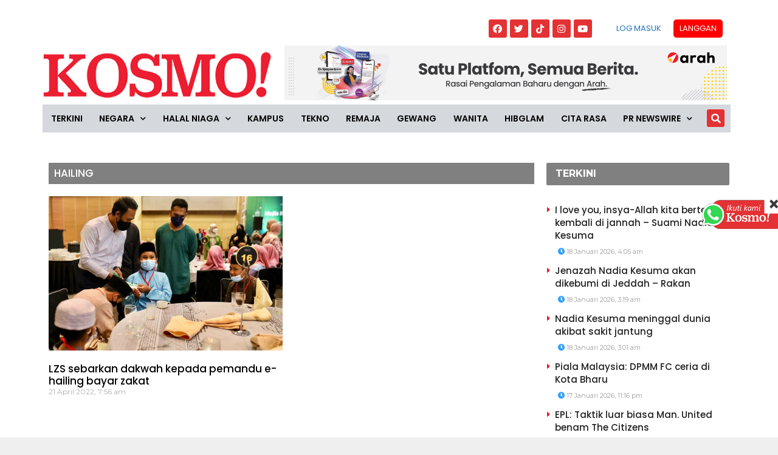

--- FILE ---
content_type: text/html; charset=utf-8
request_url: https://www.google.com/recaptcha/api2/aframe
body_size: 267
content:
<!DOCTYPE HTML><html><head><meta http-equiv="content-type" content="text/html; charset=UTF-8"></head><body><script nonce="PAiV8Eab_hCp-XFk_9joEQ">/** Anti-fraud and anti-abuse applications only. See google.com/recaptcha */ try{var clients={'sodar':'https://pagead2.googlesyndication.com/pagead/sodar?'};window.addEventListener("message",function(a){try{if(a.source===window.parent){var b=JSON.parse(a.data);var c=clients[b['id']];if(c){var d=document.createElement('img');d.src=c+b['params']+'&rc='+(localStorage.getItem("rc::a")?sessionStorage.getItem("rc::b"):"");window.document.body.appendChild(d);sessionStorage.setItem("rc::e",parseInt(sessionStorage.getItem("rc::e")||0)+1);localStorage.setItem("rc::h",'1768682123285');}}}catch(b){}});window.parent.postMessage("_grecaptcha_ready", "*");}catch(b){}</script></body></html>

--- FILE ---
content_type: application/javascript; charset=utf-8
request_url: https://fundingchoicesmessages.google.com/f/AGSKWxWgbry4TTs_-WZxFS2rW4nBUvfTnkfMGf8ItZuwumrnhfGU0-mZF2w-jyB53G3OE6kmjnHx30Hnyg_olh6GAL_ydxqZayWJ3RAzh_oCj0ONFWB4zHvAQ8bbMtyXDxQisY6GrDzuGg==?fccs=W251bGwsbnVsbCxudWxsLG51bGwsbnVsbCxudWxsLFsxNzY4NjgyMTIzLDcwMDAwMDAwMF0sbnVsbCxudWxsLG51bGwsW251bGwsWzcsNiw5XSxudWxsLDIsbnVsbCwiZW4iLG51bGwsbnVsbCxudWxsLG51bGwsbnVsbCwxXSwiaHR0cHM6Ly93d3cua29zbW8uY29tLm15L3RhZy9oYWlsaW5nLyIsbnVsbCxbWzgsIk05bGt6VWFaRHNnIl0sWzksImVuLVVTIl0sWzE5LCIyIl0sWzE3LCJbMF0iXSxbMjQsIiJdLFsyOSwiZmFsc2UiXV1d
body_size: 211
content:
if (typeof __googlefc.fcKernelManager.run === 'function') {"use strict";this.default_ContributorServingResponseClientJs=this.default_ContributorServingResponseClientJs||{};(function(_){var window=this;
try{
var np=function(a){this.A=_.t(a)};_.u(np,_.J);var op=function(a){this.A=_.t(a)};_.u(op,_.J);op.prototype.getWhitelistStatus=function(){return _.F(this,2)};var pp=function(a){this.A=_.t(a)};_.u(pp,_.J);var qp=_.Zc(pp),rp=function(a,b,c){this.B=a;this.j=_.A(b,np,1);this.l=_.A(b,_.Nk,3);this.F=_.A(b,op,4);a=this.B.location.hostname;this.D=_.Dg(this.j,2)&&_.O(this.j,2)!==""?_.O(this.j,2):a;a=new _.Og(_.Ok(this.l));this.C=new _.bh(_.q.document,this.D,a);this.console=null;this.o=new _.jp(this.B,c,a)};
rp.prototype.run=function(){if(_.O(this.j,3)){var a=this.C,b=_.O(this.j,3),c=_.dh(a),d=new _.Ug;b=_.fg(d,1,b);c=_.C(c,1,b);_.hh(a,c)}else _.eh(this.C,"FCNEC");_.lp(this.o,_.A(this.l,_.Ae,1),this.l.getDefaultConsentRevocationText(),this.l.getDefaultConsentRevocationCloseText(),this.l.getDefaultConsentRevocationAttestationText(),this.D);_.mp(this.o,_.F(this.F,1),this.F.getWhitelistStatus());var e;a=(e=this.B.googlefc)==null?void 0:e.__executeManualDeployment;a!==void 0&&typeof a==="function"&&_.Qo(this.o.G,
"manualDeploymentApi")};var sp=function(){};sp.prototype.run=function(a,b,c){var d;return _.v(function(e){d=qp(b);(new rp(a,d,c)).run();return e.return({})})};_.Rk(7,new sp);
}catch(e){_._DumpException(e)}
}).call(this,this.default_ContributorServingResponseClientJs);
// Google Inc.

//# sourceURL=/_/mss/boq-content-ads-contributor/_/js/k=boq-content-ads-contributor.ContributorServingResponseClientJs.en_US.M9lkzUaZDsg.es5.O/d=1/exm=ad_blocking_detection_executable,kernel_loader,loader_js_executable,web_iab_tcf_v2_signal_executable/ed=1/rs=AJlcJMzanTQvnnVdXXtZinnKRQ21NfsPog/m=cookie_refresh_executable
__googlefc.fcKernelManager.run('\x5b\x5b\x5b7,\x22\x5b\x5bnull,\\\x22kosmo.com.my\\\x22,\\\x22AKsRol8Fj1CWQP7FwSkpUP5DdndDMaP-i9rmuWQr-4UpMhwig0YlDlj_ts6FAJetMJaJkBcjQDLDqRh2iE_pmos-9dTD8kPKBF0Z0OaImYtMX4GlZIR6SNzT01IjOTQOn6VFtzz5eLxUQs4TlwK-bKyyza-t4ttivQ\\\\u003d\\\\u003d\\\x22\x5d,null,\x5b\x5bnull,null,null,\\\x22https:\/\/fundingchoicesmessages.google.com\/f\/AGSKWxVvxA42JW6XcGXPhzjaFi5yn7rmCRNjCUqhQWvVyL5EJCvngwL3WaPyJ8KURMxUCKfkGdw8t2dZ2FSnEk-wvNgnp8BHqJuMo8HnP6DW8scaanKl0dbX8S3hrDv4qJUZOp-f9-t6OQ\\\\u003d\\\\u003d\\\x22\x5d,null,null,\x5bnull,null,null,\\\x22https:\/\/fundingchoicesmessages.google.com\/el\/AGSKWxVmxDwjPG-Ny71EdEMdddYWn0Rx0wHTA8kQuY_N3hrlykkOvhK0JE7IfHc1seB5uAKI56NFARP7eqa5cnJdThlVy-GMM02eJJbYkZr4uvBq57VLr9G_eDtMZ-t7uR90bh9INBV_Hw\\\\u003d\\\\u003d\\\x22\x5d,null,\x5bnull,\x5b7,6,9\x5d,null,2,null,\\\x22en\\\x22,null,null,null,null,null,1\x5d,null,\\\x22Privacy and cookie settings\\\x22,\\\x22Close\\\x22,null,null,null,\\\x22Managed by Google. Complies with IAB TCF. CMP ID: 300\\\x22\x5d,\x5b3,1\x5d\x5d\x22\x5d\x5d,\x5bnull,null,null,\x22https:\/\/fundingchoicesmessages.google.com\/f\/AGSKWxV13t4CDLBtjVE-6973sU8M9IYsS6pZNVZ9LQ-cX-XrVsWeXkdkvl6GR0N4kKq0fhe8b-ojUjtdlAcVyUkObc-6BOa8P8qad21PcmLvBPNeW18KpKwG7OnTDUxduzc2Ss_ixOnMiQ\\u003d\\u003d\x22\x5d\x5d');}

--- FILE ---
content_type: application/javascript; charset=utf-8
request_url: https://fundingchoicesmessages.google.com/f/AGSKWxVgzoirkAI1P20891KsSWPHuF0oD8DrglJx_14b5BwyGI97FVJ8bmSrkSgY9MnXdm2PnuKzyabpKiS7vTnbZChWk66B5XA2DAlyX4f2HEAMoSsZIc4K16SbASXD7xVHqip865uMSJ8HZForD5Zv4-70MkZ91gdDW3lydkfbMZBvU5g_dRv_6R7gN-Qk/_/gafv_adapter./adcheck./bottom_ads./SliderJobAdList./proxyadcall?
body_size: -1288
content:
window['ad87344f-1acb-499f-a19b-8f3559d27c66'] = true;